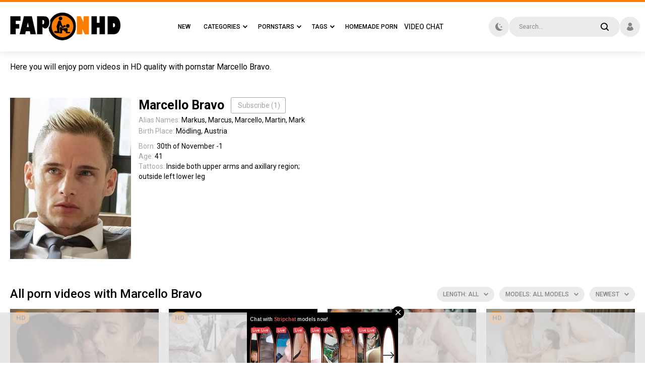

--- FILE ---
content_type: text/html; charset=utf-8
request_url: https://www.faponhd.com/models/marcello-bravo/
body_size: 7725
content:
<!DOCTYPE html>
<html lang="en">
<head>
<meta charset="utf-8">
<meta name="viewport" content="width=device-width, initial-scale=1, user-scalable=no">
<title>Marcello Bravo: download best porn videos with this girl</title>
<meta name="description" content="&#10084; Watch HD Porn Videos with Marcello Bravo. Full biography, filmography and photos of Marcello Bravo on faponhd.com.">
<meta name="RATING" content="RTA-5042-1996-1400-1577-RTA" />
<link rel="icon" type="image/x-icon" href="/favicon.ico">
<link rel="apple-touch-icon" sizes="32x32" href="/images/touch-icon-iphone.png">
<link rel="apple-touch-icon" sizes="76x76" href="/images/touch-icon-ipad.png">
<link rel="apple-touch-icon" sizes="120x120" href="/images/touch-icon-iphone-retina.png">
<link rel="apple-touch-icon" sizes="152x152" href="/images/touch-icon-ipad-retina.png">
<link rel="stylesheet" type="text/css" href="/css/jquery.fancybox-white.css" media="all">
<link rel="stylesheet" type="text/css" href="/css/all.css" media="all">
<link href="https://www.faponhd.com/rss/models/marcello-bravo/" rel="alternate" type="application/rss+xml"/>
<link href="https://www.faponhd.com/models/marcello-bravo/" rel="canonical"/>
<html prefix="og: http://ogp.me/ns# 
              video: http://ogp.me/ns/video#">
<script>
var pageContext = {
loginUrl: 'https://www.faponhd.com/login-required/'
};
</script>
</head>
<body>
<script type="application/javascript">
    if (document.cookie.match(/^(.*;)?\s*switch\s*=\s*[^;]+(.*)?$/)) {
        document.body.classList.add("switch")
    }
</script>
<!-- ASpGL -->
<script type="text/javascript" src="//cdn.o333o.com/asg_embed.js" data-spots="274015" data-tag="asg" data-subid1="%subid1%"></script>
<div class="wrapper">
<div class="header">
<div class="container">
<div class="holder">
<div class="hamburger_wrapper">
<button type="button" class="hamburger">
<span></span>
</button>
</div>
<div class="logo">
<a href="https://www.faponhd.com/">
<img class="logo_img" src="//faponhd.com/images/logo.png" alt="faponhd.com - Free HD porn videos">
</a>
</div>
<div class="navigation" role="navigation" aria-label="Main navigation">
<ul class="hold_nav">
<li class="item mobile">
<a data-href="https://www.faponhd.com/login/" data-fancybox="ajax">
<span>Sign In</span>
</a>
</li>
<li class="item mobile">
<a data-href="https://www.faponhd.com/signup/" data-fancybox="ajax">
<span>Sign Up</span>
</a>
</li>
<li class="item">
<a href="https://www.faponhd.com/">
<span>New</span>
</a>
</li>
<!-- <li class="item">
<a href="https://www.faponhd.com/best-porno/">
<span>Top</span>
</a>
</li> -->
<li class="item">
<a href="https://www.faponhd.com/categories/">
<span>Categories</span>
<i class="icon-arrow-down"></i>
</a>
<div class="dropdown">
<div class="hold_wrapped">
<div class="container">
<div id="list_categories_top_categories_list" class="hold">
<div class="aside_bar">
<div class="title">Sort Categories:</div>
<div id="list_categories_top_categories_list_sort_list">
<div class="item_choice active">
<a data-action="ajax" data-container-id="list_categories_top_categories_list_sort_list" data-block-id="list_categories_top_categories_list" data-parameters="top_sort_by:avg_videos_rating;global:true">By Popularity</a>
</div>
<div class="item_choice">
<a data-action="ajax" data-container-id="list_categories_top_categories_list_sort_list" data-block-id="list_categories_top_categories_list" data-parameters="top_sort_by:title;global:true">Alphabetically</a>
</div>
</div>
</div>
<div class="content_bar">
<div id="list_categories_top_categories_list_items" class="thumbs">
<div class="thumb">
<div class="wrap">
<a href="https://www.faponhd.com/categories/solo/" class="th">
<div class="wrap_image">
<img src="https://www.faponhd.com/contents/categories/34/s2_00171.jpg" alt="Solo">
<div class="title">Solo</div>
</div>
</a>
</div>
</div>
<div class="thumb">
<div class="wrap">
<a href="https://www.faponhd.com/categories/mature/" class="th">
<div class="wrap_image">
<img src="https://www.faponhd.com/contents/categories/51/s2_3.jpg" alt="Mature">
<div class="title">Mature</div>
</div>
</a>
</div>
</div>
<div class="thumb">
<div class="wrap">
<a href="https://www.faponhd.com/categories/masturbation/" class="th">
<div class="wrap_image">
<img src="https://www.faponhd.com/contents/categories/31/s2_31.jpg" alt="Masturbation">
<div class="title">Masturbation</div>
</div>
</a>
</div>
</div>
<div class="thumb">
<div class="wrap">
<a href="https://www.faponhd.com/categories/striptease/" class="th">
<div class="wrap_image">
<img src="https://www.faponhd.com/contents/categories/49/s2_49.jpg" alt="Striptease">
<div class="title">Striptease</div>
</div>
</a>
</div>
</div>
<div class="thumb">
<div class="wrap">
<a href="https://www.faponhd.com/categories/webcam/" class="th">
<div class="wrap_image">
<img src="https://www.faponhd.com/contents/categories/54/s2_54.jpg" alt="Webcam">
<div class="title">Webcam</div>
</div>
</a>
</div>
</div>
<div class="thumb">
<div class="wrap">
<a href="https://www.faponhd.com/categories/european/" class="th">
<div class="wrap_image">
<img src="https://www.faponhd.com/contents/categories/24/s2_24.jpg" alt="European">
<div class="title">European</div>
</div>
</a>
</div>
</div>
<div class="thumb">
<div class="wrap">
<a href="https://www.faponhd.com/categories/hairy/" class="th">
<div class="wrap_image">
<img src="https://www.faponhd.com/contents/categories/67/s2_67.jpg" alt="Hairy">
<div class="title">Hairy</div>
</div>
</a>
</div>
</div>
<div class="thumb">
<div class="wrap">
<a href="https://www.faponhd.com/categories/lesbian/" class="th">
<div class="wrap_image">
<img src="https://www.faponhd.com/contents/categories/38/s2_radical-lesbians-pounce-on-vietnamese-girl-and-fuck-her-rough.jpg" alt="Lesbian">
<div class="title">Lesbian</div>
</div>
</a>
</div>
</div>
<div class="thumb">
<div class="wrap">
<a href="https://www.faponhd.com/categories/bbw/" class="th">
<div class="wrap_image">
<img src="https://www.faponhd.com/contents/categories/40/s2_preview.jpg" alt="BBW">
<div class="title">BBW</div>
</div>
</a>
</div>
</div>
<div class="thumb">
<div class="wrap">
<a href="https://www.faponhd.com/categories/asian/" class="th">
<div class="wrap_image">
<img src="https://www.faponhd.com/contents/categories/37/s2_37.jpg" alt="Asian">
<div class="title">Asian</div>
</div>
</a>
</div>
</div>
<div class="thumb">
<div class="wrap">
<a href="https://www.faponhd.com/categories/french/" class="th">
<div class="wrap_image">
<img src="https://www.faponhd.com/contents/categories/60/s2_60.jpg" alt="French">
<div class="title">French</div>
</div>
</a>
</div>
</div>
<div class="thumb">
<div class="wrap">
<a href="https://www.faponhd.com/categories/old-young/" class="th">
<div class="wrap_image">
<img src="https://www.faponhd.com/contents/categories/39/s2_1.jpg" alt="Old and Young">
<div class="title">Old and Young</div>
</div>
</a>
</div>
</div>
<div class="thumb">
<div class="wrap">
<a href="https://www.faponhd.com/categories/fisting/" class="th">
<div class="wrap_image">
<img src="https://www.faponhd.com/contents/categories/62/s2_1.jpg" alt="Fisting">
<div class="title">Fisting</div>
</div>
</a>
</div>
</div>
<div class="thumb">
<div class="wrap">
<a href="https://www.faponhd.com/categories/redhead/" class="th">
<div class="wrap_image">
<img src="https://www.faponhd.com/contents/categories/28/s2_(m=eGNdHgaaaa)(mh=6FeRDeSC02ppceEb)4.jpg" alt="Redhead">
<div class="title">Redhead</div>
</div>
</a>
</div>
</div>
<div class="thumb">
<div class="wrap">
<a href="https://www.faponhd.com/categories/grannies/" class="th">
<div class="wrap_image">
<img src="https://www.faponhd.com/contents/categories/84/s2_(m=qSTVOOYbeGNdHgaaaa)(mh=cfhpf0Yq82RH3c1g)0.jpg" alt="Grannies">
<div class="title">Grannies</div>
</div>
</a>
</div>
</div>
</div>
<div class="more">
<a href="https://www.faponhd.com/categories/" class="btn_more">All Categories</a>
</div>
</div>
</div>
</div>
</div>
</div>
</li>
<li class="item">
<a href="https://www.faponhd.com/models/">
<span>Pornstars</span>
<i class="icon-arrow-down"></i>
</a>
<div class="dropdown">
<div class="hold_wrapped">
<div class="container">
<div id="list_models_top_models_list" class="hold">
<div class="aside_bar">
<div class="title">Sort Pornstars:</div>
 <!-- <div class="item_choice">
<a data-action="ajax" data-container-id="list_models_top_models_list_sort_list" data-block-id="list_models_top_models_list" data-parameters="sort_by:;global:true;country_id:1790">Russians</a>
</div>-->
<div id="list_models_top_models_list_sort_list">
<div class="item_choice active">
<a data-action="ajax" data-container-id="list_models_top_models_list_sort_list" data-block-id="list_models_top_models_list" data-parameters="top_sort_by:model_viewed;global:true">Most Popular</a>
</div>
<div class="item_choice">
<a data-action="ajax" data-container-id="list_models_top_models_list_sort_list" data-block-id="list_models_top_models_list" data-parameters="top_sort_by:title;global:true">Alphabetically</a>
</div>
<div class="item_choice">
<a data-action="ajax" data-container-id="list_models_top_models_list_sort_list" data-block-id="list_models_top_models_list" data-parameters="top_sort_by:total_videos;global:true">Most Videos</a>
</div>
</div>
</div>
<div class="content_bar">
<div id="list_models_top_models_list_items" class="thumbs portrait">
<div class="thumb">
<div class="wrap">
<a href="https://www.faponhd.com/models/dani-daniels/" class="th">
<div class="wrap_image">
<img src="https://www.faponhd.com/contents/models/392/s2_392.jpg" alt="Dani Daniels">
<div class="title">Dani Daniels</div>
</div>
</a>
</div>
</div>
   
<div class="thumb">
<div class="wrap">
<a href="https://www.faponhd.com/models/leah-gotti/" class="th">
<div class="wrap_image">
<img src="https://www.faponhd.com/contents/models/953/s2_953.jpg" alt="Leah Gotti">
<div class="title">Leah Gotti</div>
</div>
</a>
</div>
</div>
   
<div class="thumb">
<div class="wrap">
<a href="https://www.faponhd.com/models/angela-white/" class="th">
<div class="wrap_image">
<img src="https://www.faponhd.com/contents/models/369/s2_369.jpg" alt="Angela White">
<div class="title">Angela White</div>
</div>
</a>
</div>
</div>
   
<div class="thumb">
<div class="wrap">
<a href="https://www.faponhd.com/models/sunny-leone/" class="th">
<div class="wrap_image">
<img src="https://www.faponhd.com/contents/models/667/s2_667.jpg" alt="Sunny Leone">
<div class="title">Sunny Leone</div>
</div>
</a>
</div>
</div>
   
<div class="thumb">
<div class="wrap">
<a href="https://www.faponhd.com/models/riley-reid/" class="th">
<div class="wrap_image">
<img src="https://www.faponhd.com/contents/models/21/s2_21.jpg" alt="Riley Reid">
<div class="title">Riley Reid</div>
</div>
</a>
</div>
</div>
   
<div class="thumb">
<div class="wrap">
<a href="https://www.faponhd.com/models/melody-marks/" class="th">
<div class="wrap_image">
<img src="https://www.faponhd.com/contents/models/119/s2_119.jpg" alt="Melody Marks">
<div class="title">Melody Marks</div>
</div>
</a>
</div>
</div>
   
<div class="thumb">
<div class="wrap">
<a href="https://www.faponhd.com/models/jason-luv/" class="th">
<div class="wrap_image">
<img src="https://www.faponhd.com/contents/models/145/s2_145.jpg" alt="Jason Luv">
<div class="title">Jason Luv</div>
</div>
</a>
</div>
</div>
   
<div class="thumb">
<div class="wrap">
<a href="https://www.faponhd.com/models/emily-willis/" class="th">
<div class="wrap_image">
<img src="https://www.faponhd.com/contents/models/276/s2_276.jpg" alt="Emily Willis">
<div class="title">Emily Willis</div>
</div>
</a>
</div>
</div>
   
<div class="thumb">
<div class="wrap">
<a href="https://www.faponhd.com/models/manuel-ferrara/" class="th">
<div class="wrap_image">
<img src="https://www.faponhd.com/contents/models/116/s2_116.jpg" alt="Manuel Ferrara">
<div class="title">Manuel Ferrara</div>
</div>
</a>
</div>
</div>
   
<div class="thumb">
<div class="wrap">
<a href="https://www.faponhd.com/models/eva-elfie/" class="th">
<div class="wrap_image">
<img src="https://www.faponhd.com/contents/models/1500/s2_1500.jpg" alt="Eva Elfie">
<div class="title">Eva Elfie</div>
</div>
</a>
</div>
</div>
   
<div class="thumb">
<div class="wrap">
<a href="https://www.faponhd.com/models/mia-khalifa/" class="th">
<div class="wrap_image">
<img src="https://www.faponhd.com/contents/models/23/s2_23.jpg" alt="Mia Khalifa">
<div class="title">Mia Khalifa</div>
</div>
</a>
</div>
</div>
   
<div class="thumb">
<div class="wrap">
<a href="https://www.faponhd.com/models/lana-rhoades/" class="th">
<div class="wrap_image">
<img src="https://www.faponhd.com/contents/models/446/s2_446.jpg" alt="Lana Rhoades">
<div class="title">Lana Rhoades</div>
</div>
</a>
</div>
</div>
   
<div class="thumb">
<div class="wrap">
<a href="https://www.faponhd.com/models/abella-danger/" class="th">
<div class="wrap_image">
<img src="https://www.faponhd.com/contents/models/325/s2_325.jpg" alt="Abella Danger">
<div class="title">Abella Danger</div>
</div>
</a>
</div>
</div>
   
<div class="thumb">
<div class="wrap">
<a href="https://www.faponhd.com/models/lexi-lore/" class="th">
<div class="wrap_image">
<img src="https://www.faponhd.com/contents/models/120/s2_120.jpg" alt="Lexi Lore">
<div class="title">Lexi Lore</div>
</div>
</a>
</div>
</div>
   
<div class="thumb">
<div class="wrap">
<a href="https://www.faponhd.com/models/alex-adams/" class="th">
<div class="wrap_image">
<img src="https://www.faponhd.com/contents/models/149/s2_149.jpg" alt="Alex Adams">
<div class="title">Alex Adams</div>
</div>
</a>
</div>
</div>
   
<div class="thumb">
<div class="wrap">
<a href="https://www.faponhd.com/models/danny-d/" class="th">
<div class="wrap_image">
<img src="https://www.faponhd.com/contents/models/105/s2_Matthughesdannydong15.jpg" alt="Danny D">
<div class="title">Danny D</div>
</div>
</a>
</div>
</div>
   
</div>
<div class="more">
<a href="https://www.faponhd.com/models/" class="btn_more">List of All Pornstars</a>
</div>
</div>
</div>
</div>
</div>
</div>
</li>
<li class="item">
<a href="/tags/">
<span>Tags</span>
<i class="icon-arrow-down"></i>
</a>
<div class="dropdown">
<div class="hold_wrapped">
<div id="list_tags_top_tags_list" class="container">
<div class="wrap_content">
<ul class="tags_wrapped">
<li class="item_tag">
<a href="https://www.faponhd.com/tags/blonde-milf/"> <strong>Blonde Milf</strong> <span>31</span></a>
</li>
<li class="item_tag">
<a href="https://www.faponhd.com/tags/deep-anal/"> <strong>Deep Anal</strong> <span>30</span></a>
</li>
<li class="item_tag">
<a href="https://www.faponhd.com/tags/deep-creampie/"> <strong>Deep Creampie</strong> <span>35</span></a>
</li>
<li class="item_tag">
<a href="https://www.faponhd.com/tags/ugly/"> <strong>Ugly</strong> <span>119</span></a>
</li>
<li class="item_tag">
<a href="https://www.faponhd.com/tags/married/"> <strong>Married</strong> <span>52</span></a>
</li>
<li class="item_tag">
<a href="https://www.faponhd.com/tags/gaping-pussy/"> <strong>Gaping Pussy</strong> <span>96</span></a>
</li>
<li class="item_tag">
<a href="https://www.faponhd.com/tags/milf-pov/"> <strong>Milf Pov</strong> <span>33</span></a>
</li>
<li class="item_tag">
<a href="https://www.faponhd.com/tags/boss/"> <strong>Boss</strong> <span>61</span></a>
</li>
<li class="item_tag">
<a href="https://www.faponhd.com/tags/cum-in-ass/"> <strong>Cum In Ass</strong> <span>106</span></a>
</li>
<li class="item_tag">
<a href="https://www.faponhd.com/tags/milf-anal/"> <strong>Milf Anal</strong> <span>39</span></a>
</li>
<li class="item_tag">
<a href="https://www.faponhd.com/tags/massive-boobs/"> <strong>Massive Boobs</strong> <span>169</span></a>
</li>
<li class="item_tag">
<a href="https://www.faponhd.com/tags/teen-solo/"> <strong>Teen Solo</strong> <span>180</span></a>
</li>
<li class="item_tag">
<a href="https://www.faponhd.com/tags/meaty-pussy-lips/"> <strong>Meaty Pussy Lips</strong> <span>123</span></a>
</li>
<li class="item_tag">
<a href="https://www.faponhd.com/tags/granny/"> <strong>Granny</strong> <span>278</span></a>
</li>
<li class="item_tag">
<a href="https://www.faponhd.com/tags/female-ejaculation/"> <strong>Female Ejaculation</strong> <span>70</span></a>
</li>
<li class="item_tag">
<a href="https://www.faponhd.com/tags/nerdy-girl/"> <strong>Nerdy Girl</strong> <span>36</span></a>
</li>
<li class="item_tag">
<a href="https://www.faponhd.com/tags/lost-phone/"> <strong>Lost Phone</strong> <span>32</span></a>
</li>
<li class="item_tag">
<a href="https://www.faponhd.com/tags/old/"> <strong>Old</strong> <span>105</span></a>
</li>
<li class="item_tag">
<a href="https://www.faponhd.com/tags/camwhore/"> <strong>Camwhore</strong> <span>166</span></a>
</li>
<li class="item_tag">
<a href="https://www.faponhd.com/tags/mom/"> <strong>Mom</strong> <span>785</span></a>
</li>
<li class="item_tag">
<a href="https://www.faponhd.com/tags/blindfolded/"> <strong>Blindfolded</strong> <span>45</span></a>
</li>
<li class="item_tag">
<a href="https://www.faponhd.com/tags/big-tit-milf/"> <strong>Big Tit Milf</strong> <span>30</span></a>
</li>
<li class="item_tag">
<a href="https://www.faponhd.com/tags/anal-masturbation/"> <strong>Anal Masturbation</strong> <span>185</span></a>
</li>
<li class="item_tag">
<a href="https://www.faponhd.com/tags/facial-compilation/"> <strong>Facial Compilation</strong> <span>45</span></a>
</li>
<li class="item_tag">
<a href="https://www.faponhd.com/tags/german/"> <strong>German</strong> <span>249</span></a>
</li>
<li class="item_tag">
<a href="https://www.faponhd.com/tags/secretary/"> <strong>Secretary</strong> <span>56</span></a>
</li>
<li class="item_tag">
<a href="https://www.faponhd.com/tags/creampie-gangbang/"> <strong>Creampie Gangbang</strong> <span>45</span></a>
</li>
<li class="item_tag">
<a href="https://www.faponhd.com/tags/edging/"> <strong>Edging</strong> <span>137</span></a>
</li>
<li class="item_tag">
<a href="https://www.faponhd.com/tags/gilf/"> <strong>Gilf</strong> <span>77</span></a>
</li>
<li class="item_tag">
<a href="https://www.faponhd.com/tags/humiliation/"> <strong>Humiliation</strong> <span>97</span></a>
</li>
<li class="item_tag">
<a href="https://www.faponhd.com/tags/halloween/"> <strong>Halloween</strong> <span>33</span></a>
</li>
<li class="item_tag">
<a href="https://www.faponhd.com/tags/cum-on-belly/"> <strong>Cum On Belly</strong> <span>110</span></a>
</li>
<li class="item_tag">
<a href="https://www.faponhd.com/tags/close-up-creampie/"> <strong>Close Up Creampie</strong> <span>120</span></a>
</li>
<li class="item_tag">
<a href="https://www.faponhd.com/tags/girls-teasing/"> <strong>Girls Teasing</strong> <span>118</span></a>
</li>
<li class="item_tag">
<a href="https://www.faponhd.com/tags/rough-blowjob/"> <strong>Rough Blowjob</strong> <span>80</span></a>
</li>
<li class="item_tag">
<a href="https://www.faponhd.com/tags/pov-teen/"> <strong>Pov Teen</strong> <span>30</span></a>
</li>
<li class="item_tag">
<a href="https://www.faponhd.com/tags/mom-and-daughter/"> <strong>Mom And Daughter</strong> <span>95</span></a>
</li>
<li class="item_tag">
<a href="https://www.faponhd.com/tags/slut-wife/"> <strong>Slut Wife</strong> <span>194</span></a>
</li>
<li class="item_tag">
<a href="https://www.faponhd.com/tags/czech/"> <strong>Czech</strong> <span>306</span></a>
</li>
<li class="item_tag">
<a href="https://www.faponhd.com/tags/hairy-pussy/"> <strong>Hairy Pussy</strong> <span>367</span></a>
</li>
<li class="item_tag">
<a href="https://www.faponhd.com/tags/scissoring/"> <strong>Scissoring</strong> <span>62</span></a>
</li>
<li class="item_tag">
<a href="https://www.faponhd.com/tags/puffy-nipples/"> <strong>Puffy Nipples</strong> <span>32</span></a>
</li>
</ul>
<div class="more">
<a href="/tags/" class="btn_more">Browse All Tags</a>
</div>
</div>
</div>
</div>
</div>
</li>
</li>
<li class="item">

<a href="https://homepornfun.com/" class="chatl" target="_blank"><span>Homemade Porn</span></a>

</li>
<li>
<a href="https://www.faponhd.com/chat/" class="chatl" target="_blank" rel="nofollow">
<span>VIDEO CHAT</span>
</a>
</li>



 <!--<li class="item">
<a href="https://www.faponhd.com/sites/">
<span>Channels</span>
<i class="icon-arrow-down"></i>
</a>
<div class="dropdown">
<div class="hold_wrapped">
<div class="container">
<div id="list_content_sources_top_content_sources_list" class="hold">
<div class="aside_bar">
<div class="title">Sort Channels</div>
<div id="list_content_sources_top_content_sources_list_sort_list">
<div class="item_choice active">
<a data-action="ajax" data-container-id="list_content_sources_top_content_sources_list_sort_list" data-block-id="list_content_sources_top_content_sources_list" data-parameters="top_sort_by:title;global:true">Alphabetically</a>
</div>
<div class="item_choice">
<a data-action="ajax" data-container-id="list_content_sources_top_content_sources_list_sort_list" data-block-id="list_content_sources_top_content_sources_list" data-parameters="top_sort_by:avg_videos_popularity;global:true">Most Viewed</a>
</div>
<div class="item_choice">
<a data-action="ajax" data-container-id="list_content_sources_top_content_sources_list_sort_list" data-block-id="list_content_sources_top_content_sources_list" data-parameters="top_sort_by:avg_videos_rating;global:true">By Popularity</a>
</div>
<div class="item_choice">
<a data-action="ajax" data-container-id="list_content_sources_top_content_sources_list_sort_list" data-block-id="list_content_sources_top_content_sources_list" data-parameters="top_sort_by:total_videos;global:true">Most Videos</a>
</div>
</div>
</div>
<div class="content_bar">
<div id="list_content_sources_top_content_sources_list_items" class="thumbs">
<div class="thumb">
<div class="wrap">
<a href="https://www.faponhd.com/sites/1111-customs/" class="th">
<div class="wrap_image">
<img src="https://www.faponhd.com/contents/content_sources/946/" alt="1111 Customs">
<div class="title">1111 Customs</div>
</div>
</a>
</div>
</div>
<div class="thumb">
<div class="wrap">
<a href="https://www.faponhd.com/sites/18-videoz/" class="th">
<div class="wrap_image">
<img src="https://www.faponhd.com/contents/content_sources/263/" alt="18 Videoz">
<div class="title">18 Videoz</div>
</div>
</a>
</div>
</div>
<div class="thumb">
<div class="wrap">
<a href="https://www.faponhd.com/sites/18-virgin-sex/" class="th">
<div class="wrap_image">
<img src="https://www.faponhd.com/contents/content_sources/265/" alt="18 Virgin Sex">
<div class="title">18 Virgin Sex</div>
</div>
</a>
</div>
</div>
<div class="thumb">
<div class="wrap">
<a href="https://www.faponhd.com/sites/18-years-old/" class="th">
<div class="wrap_image">
<img src="https://www.faponhd.com/contents/content_sources/1031/" alt="18 Years Old">
<div class="title">18 Years Old</div>
</div>
</a>
</div>
</div>
<div class="thumb">
<div class="wrap">
<a href="https://www.faponhd.com/sites/2-chicks-same-time/" class="th">
<div class="wrap_image">
<img src="https://www.faponhd.com/contents/content_sources/879/" alt="2 Chicks Same Time">
<div class="title">2 Chicks Same Time</div>
</div>
</a>
</div>
</div>
<div class="thumb">
<div class="wrap">
<a href="https://www.faponhd.com/sites/2-much-love/" class="th">
<div class="wrap_image">
<img src="https://www.faponhd.com/contents/content_sources/1280/" alt="2 Much Love">
<div class="title">2 Much Love</div>
</div>
</a>
</div>
</div>
<div class="thumb">
<div class="wrap">
<a href="https://www.faponhd.com/sites/21-naturals/" class="th">
<div class="wrap_image">
<img src="https://www.faponhd.com/contents/content_sources/169/" alt="21 Naturals">
<div class="title">21 Naturals</div>
</div>
</a>
</div>
</div>
<div class="thumb">
<div class="wrap">
<a href="https://www.faponhd.com/sites/21-sextreme/" class="th">
<div class="wrap_image">
<img src="https://www.faponhd.com/contents/content_sources/304/" alt="21 Sextreme">
<div class="title">21 Sextreme</div>
</div>
</a>
</div>
</div>
<div class="thumb">
<div class="wrap">
<a href="https://www.faponhd.com/sites/21-sextury/" class="th">
<div class="wrap_image">
<img src="https://www.faponhd.com/contents/content_sources/113/" alt="21 Sextury">
<div class="title">21 Sextury</div>
</div>
</a>
</div>
</div>
<div class="thumb">
<div class="wrap">
<a href="https://www.faponhd.com/sites/21naturals/" class="th">
<div class="wrap_image">
<img src="https://www.faponhd.com/contents/content_sources/833/" alt="21naturals">
<div class="title">21naturals</div>
</div>
</a>
</div>
</div>
<div class="thumb">
<div class="wrap">
<a href="https://www.faponhd.com/sites/21sextreme/" class="th">
<div class="wrap_image">
<img src="https://www.faponhd.com/contents/content_sources/925/" alt="21sextreme">
<div class="title">21sextreme</div>
</div>
</a>
</div>
</div>
<div class="thumb">
<div class="wrap">
<a href="https://www.faponhd.com/sites/21sextury/" class="th">
<div class="wrap_image">
<img src="https://www.faponhd.com/contents/content_sources/811/" alt="21sextury">
<div class="title">21sextury</div>
</div>
</a>
</div>
</div>
<div class="thumb">
<div class="wrap">
<a href="https://www.faponhd.com/sites/24mcnuggets/" class="th">
<div class="wrap_image">
<img src="https://www.faponhd.com/contents/content_sources/178/" alt="24mcnuggets">
<div class="title">24mcnuggets</div>
</div>
</a>
</div>
</div>
<div class="thumb">
<div class="wrap">
<a href="https://www.faponhd.com/sites/25yourdaddymaster/" class="th">
<div class="wrap_image">
<img src="https://www.faponhd.com/contents/content_sources/558/" alt="25yourdaddymaster">
<div class="title">25yourdaddymaster</div>
</div>
</a>
</div>
</div>
<div class="thumb">
<div class="wrap">
<a href="https://www.faponhd.com/sites/29/" class="th">
<div class="wrap_image">
<img src="https://www.faponhd.com/contents/content_sources/913/" alt="29">
<div class="title">29</div>
</div>
</a>
</div>
</div>
</div>
<div class="more">
<a href="https://www.faponhd.com/sites/" class="btn_more">Watch all</a>
</div>
</div>
</div>
</div>
</div>
</div>
</li> -->
<!-- <li class="item mobile">
<button type="button" class="btn onSwitch">
<i class="icon-moon"></i>
</button>
</li> -->
</ul>
</div>
<div class="switch_theme">
<button type="button" class="btn onSwitch">
<i class="icon-moon"></i>
</button>
</div>
<div class="search">
<form id="search_form" action="https://www.faponhd.com/search/" method="get" data-url="https://www.faponhd.com/search/%QUERY%/">
<div class="wrap_colum">
<div class="wrap_field">
<input type="text" class="input" name="q" placeholder="Search...">
<button type="button" class="button_search">
<i class="icon-search"></i>
</button>
</div>
</div>
</form>
</div>
<div class="login_panel">
<button type="button" class="user_panel onDrop">
<i class="icon-user"></i>
</button>
<div class="drop">
<div class="hold">
<a data-href="https://www.faponhd.com/login/" data-fancybox="ajax" class="item">Login</a>
<a data-href="https://www.faponhd.com/signup/" data-fancybox="ajax" class="item">Sign Up</a>
</div>
</div>
</div>
<div class="btn_field">
<button type="button" class="search_button">
<i class="icon-search"></i>
</button>
</div>
</div><div class="porn-chat"><a href="https://www.faponhd.com/chat/" class="chatl" target="_blank" rel="nofollow">Video Chat</a></div>
</div>
</div>
<div class="main">
<div class="row_container last_order">
<div class="container">
<div class="intro">
<p>Here you will enjoy porn videos in HD quality with pornstar Marcello Bravo.</p>
</div>
</div>
</div>
<div class="container model-info-section">
<div class="model-avatar">
<img src="https://www.faponhd.com/contents/models/231/s1_231.jpg" alt="Marcello Bravo">
</div>
<div class="model-info">
<div class="info-name">
<div class="model-title">
<h1>Marcello Bravo</h1>
<a href="https://www.faponhd.com/login-required/" data-fancybox="ajax" class="subscribe"><i class="fa fa-user-plus" aria-hidden="true"></i> Subscribe (<span class="subscribe-value">1</span>)</a>



</div>
<div class="info-row">
<div class="label">Alias Names:</div>
<div class="value">Markus, Marcus, Marcello, Martin, Mark</div>
</div>
</div>
<div class="info-place">
<div class="info-row">
<div class="label">Birth Place:</div>
<div class="value">Mödling,
Austria
</div>
</div>
</div>






<div class="info-row">
  <div class="label">Born:</div>
  <div class="value">30th of November -1</div>
</div>





<div class="info-row">
<div class="label">Age:</div>
<div class="value">41</div>
</div>




<div class="info-row">
<div class="label">Tattoos:</div>
<div class="value">
Inside both upper arms and axillary region; outside left lower leg
</div>
</div>








<!-- <div id="official">
</div> -->



</div>
</div>
<div id="list_videos_common_videos_list" class="row_container">
<div class="container">
		<div class="headline">
<h2 class="title">All porn videos with Marcello Bravo</h2>
<div class="sorting">
    <button type="button" class="button_sort onDrop">
        <b>
            <span>Length: All</span>
            <i class="icon-arrow-down"></i>
        </b>
    </button>
    <div class="drop">
        <div id="list_videos_common_videos_list_sort_list1" class="hold">
            <a class="item active" data-action="ajax" data-container-id="list_videos_common_videos_list_sort_list1" data-block-id="list_videos_common_videos_list" data-parameters="sort_by:post_date;category_group_id:;">All</a>
            <a class="item" data-action="ajax" data-container-id="list_videos_common_videos_list_sort_list1" data-block-id="list_videos_common_videos_list" data-parameters="sort_by:post_date;category_group_id:;duration_from:60;duration_to:600;">1-10 min.</a>
            <a class="item" data-action="ajax" data-container-id="list_videos_common_videos_list_sort_list1" data-block-id="list_videos_common_videos_list" data-parameters="sort_by:post_date;category_group_id:;duration_from:600;duration_to:1200;">10-20 min.</a>
            <a class="item" data-action="ajax" data-container-id="list_videos_common_videos_list_sort_list1" data-block-id="list_videos_common_videos_list" data-parameters="sort_by:post_date;category_group_id:;duration_from:1200;duration_to:2400;">20-40 min.</a>
            <a class="item" data-action="ajax" data-container-id="list_videos_common_videos_list_sort_list1" data-block-id="list_videos_common_videos_list" data-parameters="sort_by:post_date;category_group_id:;duration_from:2400;">40+ min.</a>
        </div>
    </div>
</div>

<div class="sorting">
    <button type="button" class="button_sort onDrop">
        <b>
            <span>Models: All models</span>
            <i class="icon-arrow-down"></i>
        </b>
    </button>
    <div class="drop">
        <div id="list_videos_common_videos_list_sort_list2" class="hold">
            <a class="item active" data-action="ajax" data-container-id="list_videos_common_videos_list_sort_list2" data-block-id="list_videos_common_videos_list" data-parameters="sort_by:post_date;duration_from:;duration_to:;">All models</a>
            <a class="item" data-action="ajax" data-container-id="list_videos_common_videos_list_sort_list2" data-block-id="list_videos_common_videos_list" data-parameters="sort_by:post_date;category_group_id:1;duration_from:;duration_to:;">Pornstars</a>
            <a class="item" data-action="ajax" data-container-id="list_videos_common_videos_list_sort_list2" data-block-id="list_videos_common_videos_list" data-parameters="sort_by:post_date;category_group_id:2;duration_from:;duration_to:;">Amateurs</a>
        </div>
    </div>
</div>

<div class="sorting">
<button type="button" class="button_sort onDrop">
<b>
<span>Newest</span>
<i class="icon-arrow-down"></i>
</b>
</button>
<div class="drop">
<div id="list_videos_common_videos_list_sort_list" class="hold">
<a class="item active" data-action="ajax" data-container-id="list_videos_common_videos_list_sort_list" data-block-id="list_videos_common_videos_list" data-parameters="sort_by:post_date">Newest</a>
<a class="item" data-action="ajax" data-container-id="list_videos_common_videos_list_sort_list" data-block-id="list_videos_common_videos_list" data-parameters="sort_by:rating">Popular</a>
<a class="item" data-action="ajax" data-container-id="list_videos_common_videos_list_sort_list" data-block-id="list_videos_common_videos_list" data-parameters="sort_by:duration">Duration</a>
</div>
</div>
</div>
</div>
<div id="list_videos_common_videos_list_items" class="thumbs">
<div class="thumb item">
<div class="wrap">
<div class="th">
<div class="wrap_image">
<a href="https://www.faponhd.com/videos/6332/european-teens-give-a-breathtaking-double-blowjob-before-being-rammed-in-a-bathtub/">
<img src="https://www.faponhd.com/contents/videos_screenshots/6000/6332/370x208/6.jpg" alt="European teens give a breathtaking double blowjob before being rammed in a bathtub" data-preview="https://cdn1.faponhd.com/videos/14000/14511/14511_prevbig.mp4">
<div class="quality">HD</div>
<div class="liked">
<i class="icon-hand-up"></i>
<span>100%</span>
</div>
<div class="count">9:57</div>
</a>
<div class="clock ico-fav-1 " data-fav-video-id="6332" data-fav-type="1">
<i class="icon-time" title="Watch Later"></i>
</div>
</div>
<a href="https://www.faponhd.com/videos/6332/european-teens-give-a-breathtaking-double-blowjob-before-being-rammed-in-a-bathtub/" class="desc">European teens give a breathtaking double blowjob before being rammed in a bathtub</a>
</div>
</div>
</div>
<div class="thumb item">
<div class="wrap">
<div class="th">
<div class="wrap_image">
<a href="https://www.faponhd.com/videos/5067/skinny-european-babes-with-tiny-tits-love-riding-and-doggy-style-hammering/">
<img src="https://www.faponhd.com/contents/videos_screenshots/5000/5067/370x208/24.jpg" alt="Skinny European babes with tiny tits love riding and doggy style hammering" data-preview="https://cdn1.faponhd.com/videos/7000/7748/7748_prevbig.mp4">
<div class="quality">HD</div>
<div class="liked">
<i class="icon-hand-up"></i>
<span>50%</span>
</div>
<div class="count">13:32</div>
</a>
<div class="clock ico-fav-1 " data-fav-video-id="5067" data-fav-type="1">
<i class="icon-time" title="Watch Later"></i>
</div>
</div>
<a href="https://www.faponhd.com/videos/5067/skinny-european-babes-with-tiny-tits-love-riding-and-doggy-style-hammering/" class="desc">Skinny European babes with tiny tits love riding and doggy style hammering</a>
</div>
</div>
</div>
<div class="thumb item">
<div class="wrap">
<div class="th">
<div class="wrap_image">
<a href="https://www.faponhd.com/videos/4346/small-tits-brunettes-with-natural-tits-have-a-dick-riding-foursome-orgy/">
<img src="https://www.faponhd.com/contents/videos_screenshots/4000/4346/370x208/18.jpg" alt="Small tits brunettes with natural tits have a dick riding foursome orgy" data-preview="https://cdn1.faponhd.com/videos/9000/9672/9672_prevbig.mp4">
<div class="quality">HD</div>
<div class="liked">
<i class="icon-hand-up"></i>
<span>100%</span>
</div>
<div class="count">18:33</div>
</a>
<div class="clock ico-fav-1 " data-fav-video-id="4346" data-fav-type="1">
<i class="icon-time" title="Watch Later"></i>
</div>
</div>
<a href="https://www.faponhd.com/videos/4346/small-tits-brunettes-with-natural-tits-have-a-dick-riding-foursome-orgy/" class="desc">Small tits brunettes with natural tits have a dick riding foursome orgy</a>
</div>
</div>
</div>
<div class="thumb item">
<div class="wrap">
<div class="th">
<div class="wrap_image">
<a href="https://www.faponhd.com/videos/232/two-czech-chicks-have-some-anal-sex-in-a-seriously-wild-threesome/">
<img src="https://www.faponhd.com/contents/videos_screenshots/0/232/370x208/1.jpg" alt="Two Czech chicks have some anal sex in a seriously wild threesome" data-preview="https://cdn1.faponhd.com/videos/6000/6539/6539_prevbig.mp4">
<div class="quality">HD</div>
<div class="liked">
<i class="icon-hand-up"></i>
<span>84%</span>
</div>
<div class="count">12:40</div>
</a>
<div class="clock ico-fav-1 " data-fav-video-id="232" data-fav-type="1">
<i class="icon-time" title="Watch Later"></i>
</div>
</div>
<a href="https://www.faponhd.com/videos/232/two-czech-chicks-have-some-anal-sex-in-a-seriously-wild-threesome/" class="desc">Two Czech chicks have some anal sex in a seriously wild threesome</a>
</div>
</div>
</div>
<div class="thumb item">
<div class="wrap">
<div class="th">
<div class="wrap_image">
<a href="https://www.faponhd.com/videos/892/gorgeous-blonde-and-brunette-play-with-each-other-before-being-rammed-in-a-foursome/">
<img src="https://www.faponhd.com/contents/videos_screenshots/0/892/370x208/1.jpg" alt="Gorgeous blonde and brunette play with each other before being rammed in a foursome" data-preview="https://cdn1.faponhd.com/videos/5000/5037/5037_prevbig.mp4">
<div class="quality">HD</div>
<div class="liked">
<i class="icon-hand-up"></i>
<span>100%</span>
</div>
<div class="count">15:27</div>
</a>
<div class="clock ico-fav-1 " data-fav-video-id="892" data-fav-type="1">
<i class="icon-time" title="Watch Later"></i>
</div>
</div>
<a href="https://www.faponhd.com/videos/892/gorgeous-blonde-and-brunette-play-with-each-other-before-being-rammed-in-a-foursome/" class="desc">Gorgeous blonde and brunette play with each other before being rammed in a foursome</a>
</div>
</div>
</div>
<div class="thumb item">
<div class="wrap">
<div class="th">
<div class="wrap_image">
<a href="https://www.faponhd.com/videos/258/czech-brunette-little-caprice-riding-that-cock-before-getting-cum-in-pussy/">
<img src="https://www.faponhd.com/contents/videos_screenshots/0/258/370x208/1.jpg" alt="Czech brunette Little Caprice riding that cock before getting cum in pussy" data-preview="https://cdn1.faponhd.com/videos/6000/6321/6321_prevbig.mp4">
<div class="quality">HD</div>
<div class="liked">
<i class="icon-hand-up"></i>
<span>80%</span>
</div>
<div class="count">19:45</div>
</a>
<div class="clock ico-fav-1 " data-fav-video-id="258" data-fav-type="1">
<i class="icon-time" title="Watch Later"></i>
</div>
</div>
<a href="https://www.faponhd.com/videos/258/czech-brunette-little-caprice-riding-that-cock-before-getting-cum-in-pussy/" class="desc">Czech brunette Little Caprice riding that cock before getting cum in pussy</a>
</div>
</div>
</div>
<div class="thumb item">
<div class="wrap">
<div class="th">
<div class="wrap_image">
<a href="https://www.faponhd.com/videos/3004/ebony-ana-foxxx-and-brunette-little-caprice-fucked-hardcore-in-a-foursome/">
<img src="https://www.faponhd.com/contents/videos_screenshots/3000/3004/370x208/1.jpg" alt="Ebony Ana Foxxx and brunette Little Caprice fucked hardcore in a foursome" data-preview="https://cdn1.faponhd.com/videos/1000/1158/1158_prevbig.mp4">
<div class="quality">HD</div>
<div class="liked">
<i class="icon-hand-up"></i>
<span>100%</span>
</div>
<div class="count">11:48</div>
</a>
<div class="clock ico-fav-1 " data-fav-video-id="3004" data-fav-type="1">
<i class="icon-time" title="Watch Later"></i>
</div>
</div>
<a href="https://www.faponhd.com/videos/3004/ebony-ana-foxxx-and-brunette-little-caprice-fucked-hardcore-in-a-foursome/" class="desc">Ebony Ana Foxxx and brunette Little Caprice fucked hardcore in a foursome</a>
</div>
</div>
</div>
<div class="thumb item">
<div class="wrap">
<div class="th">
<div class="wrap_image">
<a href="https://www.faponhd.com/videos/1082/brunette-babes-play-with-each-other-before-being-fucked-in-a-steamy-foursome/">
<img src="https://www.faponhd.com/contents/videos_screenshots/1000/1082/370x208/1.jpg" alt="Brunette babes play with each other before being fucked in a steamy foursome" data-preview="https://cdn1.faponhd.com/videos/4000/4661/4661_prevbig.mp4">
<div class="quality">HD</div>
<div class="liked">
<i class="icon-hand-up"></i>
<span>100%</span>
</div>
<div class="count">12:46</div>
</a>
<div class="clock ico-fav-1 " data-fav-video-id="1082" data-fav-type="1">
<i class="icon-time" title="Watch Later"></i>
</div>
</div>
<a href="https://www.faponhd.com/videos/1082/brunette-babes-play-with-each-other-before-being-fucked-in-a-steamy-foursome/" class="desc">Brunette babes play with each other before being fucked in a steamy foursome</a>
</div>
</div>
</div>
<div class="thumb item">
<div class="wrap">
<div class="th">
<div class="wrap_image">
<a href="https://www.faponhd.com/videos/1714/vixen-hd-porn-is-pretty-intense-for-these-skanky-lasses-who-love-taking-big-dicks/">
<img src="https://www.faponhd.com/contents/videos_screenshots/1000/1714/370x208/1.jpg" alt="Vixen HD porn is pretty intense for these skanky lasses who love taking big dicks" data-preview="https://cdn1.faponhd.com/videos/3000/3356/3356_prevbig.mp4">
<div class="quality">HD</div>
<div class="liked">
<i class="icon-hand-up"></i>
<span>69%</span>
</div>
<div class="count">17:54</div>
</a>
<div class="clock ico-fav-1 " data-fav-video-id="1714" data-fav-type="1">
<i class="icon-time" title="Watch Later"></i>
</div>
</div>
<a href="https://www.faponhd.com/videos/1714/vixen-hd-porn-is-pretty-intense-for-these-skanky-lasses-who-love-taking-big-dicks/" class="desc">Vixen HD porn is pretty intense for these skanky lasses who love taking big dicks</a>
</div>
</div>
</div>
</div>
</div>
</div>
</div>

<div class="footer"><br />Russian Amateur Porn Tube: <a href="https://zagruz.tv/">Zagruz.TV</a><br /><br /><!--exo Recommendation Widget --><script type="application/javascript" data-idzone="4473792" src="https://a.magsrv.com/nativeads-v2.js" ></script><!--/exo Recommendation Widget -->
<div class="footer_holder">
<div class="container">
<div class="row">
<div class="col">
<div class="logo_footer">
<a href="https://www.faponhd.com/">
<img class="logo_img" src="//faponhd.com/images/logo.png" alt="faponhd.com - Free HD porn videos">
</a>
</div>
</div>
<div class="col">
<!-- <div class="switch_theme">
<button type="button" class="btn onSwitch">
<i class="icon-moon"></i>
</button>
</div> -->
</div>
</div>
<div class="row">
<ul class="nav_footer">
<li class="item">
<a href="https://www.faponhd.com/feedback.php" rel="nofollow">Feedback</a>
</li>
<li class="item">
<a href="https://www.faponhd.com/dmca.php" rel="nofollow">DMCA/Content remove</a>
</li>
</ul>
</div>

</div>
</div>
</div>
</div>
<script src="/js/main.min.js"></script>
<script src="/js/common.js"></script>
<!-- Global site tag (gtag.js) - Google Analytics -->
<script async src="https://www.googletagmanager.com/gtag/js?id=UA-65957520-2"></script>
<script>
  window.dataLayer = window.dataLayer || [];
  function gtag(){dataLayer.push(arguments);}
  gtag('js', new Date());

  gtag('config', 'UA-65957520-2');
</script>

<!-- Yandex.Metrika counter -->
<script type="text/javascript" >
   (function(m,e,t,r,i,k,a){m[i]=m[i]||function(){(m[i].a=m[i].a||[]).push(arguments)};
   m[i].l=1*new Date();k=e.createElement(t),a=e.getElementsByTagName(t)[0],k.async=1,k.src=r,a.parentNode.insertBefore(k,a)})
   (window, document, "script", "https://mc.yandex.ru/metrika/tag.js", "ym");

   ym(60926029, "init", {
        clickmap:true,
        trackLinks:true,
        accurateTrackBounce:true,
        webvisor:true
   });
</script>
<noscript><div><img src="https://mc.yandex.ru/watch/60926029" style="position:absolute; left:-9999px;" alt="" /></div></noscript>
<!-- /Yandex.Metrika counter -->

<noscript><div><img src="https://mc.yandex.ru/watch/60926029" style="position:absolute; left:-9999px;" alt="" /></div></noscript>
<script type="text/javascript">
document.write(
"<img src='//counter.yadro.ru/hit?t52.6;r"+
escape(document.referrer)+((typeof(screen)=="undefined")?"":
";s"+screen.width+"*"+screen.height+"*"+(screen.colorDepth?
screen.colorDepth:screen.pixelDepth))+";u"+escape(document.URL)+
";"+Math.random()+
"' alt='' title='"+
" ' "+
"border='0' width='1' height='1'>")
</script>

   <script>
       function recaptchaOnLoad() {
           $(document).trigger('recaptchaloaded');
       }
   </script>
   <script src="https://www.google.com/recaptcha/api.js?onload=recaptchaOnLoad&render=explicit"></script>

<!--adsterra
<script type='text/javascript' src='//pl19913354.highrevenuegate.com/e4/3d/27/e43d27ac53e8c65c67186113f3d7050f.js'></script>
<!--adsterra-->

<!--exopush -->  <script async type="application/javascript" src="https://a.magsrv.com/ad-provider.js"></script> 
 <ins class="eas6a97888e" data-zoneid="4605206"></ins> 
 <script>(AdProvider = window.AdProvider || []).push({"serve": {}});</script>
<!--/exopush  -->

<!--exo Mobile Instant Message-->
<script async type="application/javascript" src="https://a.magsrv.com/ad-provider.js"></script> 
 <ins class="eas6a97888e" data-zoneid="4995396"></ins> 
 <script>(AdProvider = window.AdProvider || []).push({"serve": {}});</script>
<!--/exo Mobile Instant Message-->
<!--octoclick  -->

<div id="i7d1e9-14728e-6880" class="i7d1e9-14728e"></div>
<script>
  (function(o, c, t, l, i) {
    for (i = 0; i < o.scripts.length; i++) { if (o.scripts[i].src === c) { return; } }
    l = o.createElement("script");
    l.src = c + "?" + Date.now();
    l.setAttribute("async", "");
    l.setAttribute("data-id", t);
    o.body.appendChild(l);
  })(document, "https://xbigduck.com/lib.js", "i7d1e9-14728e");
</script>

<!--/octoclick  -->

<script defer src="https://static.cloudflareinsights.com/beacon.min.js/vcd15cbe7772f49c399c6a5babf22c1241717689176015" integrity="sha512-ZpsOmlRQV6y907TI0dKBHq9Md29nnaEIPlkf84rnaERnq6zvWvPUqr2ft8M1aS28oN72PdrCzSjY4U6VaAw1EQ==" data-cf-beacon='{"version":"2024.11.0","token":"4c31641f87224e1da837764c029703c4","r":1,"server_timing":{"name":{"cfCacheStatus":true,"cfEdge":true,"cfExtPri":true,"cfL4":true,"cfOrigin":true,"cfSpeedBrain":true},"location_startswith":null}}' crossorigin="anonymous"></script>
</body> 
</html>

--- FILE ---
content_type: text/html; charset=UTF-8
request_url: https://s.magsrv.com/splash.php?native-settings=1&idzone=4473792&cookieconsent=true&&scr_info=bmF0aXZlYWRzfHwy&p=https%3A%2F%2Fwww.faponhd.com%2Fmodels%2Fmarcello-bravo%2F
body_size: 5404
content:
{"layout":{"widgetHeaderContentHtml":"<a target=\"_blank\" href=\"https:\/\/www.exoclick.com\" rel=\"nofollow\">Powered By <span><\/span><\/a>","branding_logo":"\/\/s3t3d2y1.afcdn.net\/widget-branding-logo.png","branding_logo_hover":"\/\/s3t3d2y1.afcdn.net\/widget-branding-logo-hover.png","itemsPerRow":4,"itemsPerCol":1,"font_family":"Arial, Helvetica, Verdana, sans-serif","header_font_size":"12px","header_font_color":"#999999","widget_background_color":"transparent","widget_width":"1830px","minimum_width_for_full_sized_layout":"450px","item_height":"300px","item_padding":"10px","image_height":"450px","image_width":"450px","text_margin_top":"3px","text_margin_bottom":"3px","text_margin_left":"0px","text_margin_right":"0px","title_font_size":"16px","title_font_color":"#000000","title_font_weight":"normal","title_decoration":"none","title_hover_color":"#0000FF","title_hover_font_weight":"normal","title_hover_decoration":"none","description_font_size":"14px","description_font_color":"#555555","description_font_weight":"normal","description_decoration":"none","description_hover_color":"#0055FF","description_hover_font_weight":"normal","description_hover_decoration":"none","open_in_new_window":1,"mobile_responsive_type":1,"header_is_on_top":1,"header_text_align":"right","title_enabled":0,"description_enabled":0,"image_border_size":"","image_border_color":"","text_align":"left","customcss_enabled":0,"customcss":null,"header_enabled":0,"mobile_breakpoint":450,"spacing_v":10,"spacing_h":10,"zoom":1,"mobile_rows":1,"mobile_cols":1,"use_v2_script":1,"text_enabled":0,"mobile_image_width":450,"mobile_text_box_size":0,"mobile_text_enabled":0,"mobile_text_position":"bottom","mobile_image_height":450,"delaySeconds":0,"frequency":0,"frequencyCount":0,"publisherAdType":"native-recommendation","adTriggerType":"","popTriggerMethod":"","popTriggerClasses":"","item_spacing_on_each_side":"5px","text_position":"bottom","text_box_size":"0","widget_height":"450px","brand_enabled":0,"brand_font_size":"11px","brand_font_color":"#555555","brand_font_weight":"normal","brand_decoration":"none"},"data":[{"image":"https:\/\/s3t3d2y1.afcdn.net\/library\/475567\/317639452f22027627bfaad336510fe1c68b9bb6.jpg","optimum_image":"https:\/\/s3t3d2y1.afcdn.net\/library\/475567\/a8b2f585bccaff8bc0ecbeb183628f1d43bc2f7d.webp","url":"https:\/\/s.magsrv.com\/click.php?d=H4sIAAAAAAAAA11S226jMBD9lbzkcSPfgceqVdVu2ibNrVFeIsAQ2AJ2bJOklT9.B8h2uysjPDPneGZ8xgHnIUHCY184p.2Y3ozJPXwydhm7TFJVg1N2v7Qq0_eJLvSY3qdjeocxx2Mi3rMPcCKRFu5A0oI0JMoRY1FYHD.4AII16b5Q1jVxnQEzj7VqCjlkFqfYlLErVbMv5ZATcRyiEKBUNafMWMDs3pk4fS.[base64].h6CQ9BuPgAT.LufD6Pye11cmD1s7utlcwq2xmxSbOqUmAmJj4p75HHgYioIFRE_tvEPZ1gxieYsokg_mva_noHDy11h5EXrN_gWWLvPaXEozQJJOMsIVnIsjjPk1hmOUMBlgzTkAOb_FMK9WsEvY.u4RGER0PXoz89j_qOR12l4QDHgjMcgsU4inAQQH3iCfJXvFv4i40xgIAR5gm0PzgexPvG_rvI9xTDbic1aGxOfcvdXf1XJch9gqSzqU8kJhQnMsxzjOMMx6KTjSGJc8ySjP0GTKWyqcUDAAA-&cb=e2e_697653c105d179.97131821","title":"Craigslist for Sex in Columbus Tonight\ud83d\ude18\u2764\ufe0f","description":"Rich Mature Cougars in Columbus Want to Meet You Tonight\ud83d\udc49\ud83e\udd70","brand":"Rich-Mature-Cougars.com","original_url":"https:\/\/date4x.com\/im\/click.php?c=1151&key=96chtg2ch2n29f04498hqy56&src_hostname=faponhd.com&variation_id=115051808&conversions_tracking=[base64]&zone_id=4473792&category_id=508&cost=0.01&site_id=877508&keyword=&country=USA&tags=www,faponhd,com,models,marcello,bravo","image_position":"50% 50%","size":"300x300"},{"image":"https:\/\/s3t3d2y1.afcdn.net","optimum_image":"","url":"https:\/\/creative.skmada.com\/widgets\/v4\/Universal?autoplay=all&thumbSizeKey=middle&tag=girls&userId=c98c5328db632e3e22cc0fc46a39ad2a44ff5e2dc6d521b2451bdd4594ac9f48&affiliateClickId=[base64]&sourceId=Exoclick&p1=7917556&p2=4473792&kbLimit=1000&noc=1&autoplayForce=1","title":"I'm Stripping Live Right Now","description":"Come to my Room & Find Out!","brand":"StripChat","original_url":"https:\/\/creative.skmada.com\/widgets\/v4\/Universal?autoplay=all&thumbSizeKey=middle&tag=girls&userId=c98c5328db632e3e22cc0fc46a39ad2a44ff5e2dc6d521b2451bdd4594ac9f48&affiliateClickId=[base64]&sourceId=Exoclick&p1=7917556&p2=4473792&kbLimit=1000&noc=1&autoplayForce=1","image_position":"50% 50%","size":"300x300","format":"native_iframe_link","iframe_url":"https:\/\/s.magsrv.com\/iframe.php?url=H4sIAAAAAAAAA12RW4_aMBCF_03euviakEpRVVWtoOxCgITNG_It4OLExnZoFu2Pb.jlpW8z.o7O0cw5x.jCx9lMeMWivqmncOmYZE_CdrOfWp5UDLMbmdX9xHxg5hMbonWGvRXMmCSeh47v9V2t1FvRaSmNSiI7FSftTUiGoPxSFiKfC4rRXPIUI4UVQkKAVpCU4ZxJxAhpW6qQFKmkCHJEKORSEpoTJvKWzBPWttpoFtUXo8VlcrRe7hbr6rBY76pFsyFU4Bqg.rWphq538eq9d3JFYR29a_bDY0kPwF9X3_GhOsD6_jq4qxm6EH6DzOH9YOTLQ.P6jYEgIHd1oMfR4Tsh4I4wcSZ0yHU2XuUq._Gy3Uq.S89HQQHkjxDzJ.MxdsEP1vfWDxP1_8G_OXo80rlZ6rIus34jx2653ESbb4.ToL8dynXpOK.4G2N5q9aulGXTjM34XLnp3jJ8_pAEO3ihpm98Ha14PCZxsMhymFGaJg4VhGQ4y1Fy4c.607GAAICkt6KAyb8Ov9nJoYDv.ZwjnqEUtS0QICcIEshYTlLB2qmc9hdLknSoJQIAAA--"},{"image":"https:\/\/s3t3d2y1.afcdn.net\/library\/940460\/1cc1bf8cafc62288de12809b4e1c6f7dea9a6ac3.jpg","optimum_image":"https:\/\/s3t3d2y1.afcdn.net\/library\/940460\/81b10022fa488d4d456ebf0fad1000781be3adfc.webp","url":"https:\/\/s.magsrv.com\/click.php?d=H4sIAAAAAAAAA11S227aQBD9FV54tLX3y2PUNkoKAUIMQX2J1l4b3PqyrG2Cov34jgE1bbXW7njmjM7MmZFCMsVIQOHQ966b0rspuYfv_f097spmX.VFVfo.ztoavJVpLDjB2jdKYjSl94OPjCujIu.zQ3Qo.[base64].6OdyZ9Pz882XYvDW8aRupBUV47RrDs_tL5p_QDR_4M3nvL8xlX1WK42K9ks7bl.fFz2rX5.A8B8u17M3XnuEnvaNfP0vF6c3Xq.[base64]&cb=e2e_697653c1061700.57681662","title":"I'm 37, let's hook up tonight \ud83d\udccd Columbus","description":"Chat with Horny Singles \ud83d\udce7","brand":"SingleFlirt","original_url":"https:\/\/www.singleflirt.com\/landing\/gn8710?ur-api-fetch-hitid=true&tpcampid=2edea9c1-5b85-4dc7-ab08-4993d5b2e897&subPublisher=4473792&clicktag=[base64]&Campaign=7674842","image_position":"50% 50%","size":"300x300"},{"image":"https:\/\/s3t3d2y1.afcdn.net\/library\/940460\/cda226a0f5a7d03c871d8c555145379341722f9b.jpg","optimum_image":"https:\/\/s3t3d2y1.afcdn.net\/library\/940460\/f8212595c447b46903f6fcbacf17a716f67470f5.webp","url":"https:\/\/s.magsrv.com\/click.php?d=[base64].dWe82Jsk43npnd4.js2YhUuSOi.803aR4._E02mMztsNwAqSlj2Nj7iaO7VYNRgOxR4s66i39YAx9EMpsM7TEtr0_moX8effwYPJEHF4KjtRJpDlrTGk7uLF3Xe9GQP8HLzr1.wtXzW293q5ltzLv7e3tyvf64QUIqU2cT5.T3dIul0n6_rxcdztnlj7xJu_8D7YeInDlC9ib1fsOXJGXRcImsRSaCkKFDlVm..5gpvUFGmPGY0xZLEjAWDIslBbh4nGAU0zNKAh2egQMEQKlJKAil4ZxNq2JlVlV5ZkpK4YkNgxTxYFN_pGCGbBmGMqCaarCDH6n2YUwA8Ks7U3ZDLM2c0XZNP0sd9lrPwvhLI0Cx4IzrCBjHGksJUxCAkHhgk.hYL5zhjGAgCkpQBKOcn4N28erv_ifQU5NMfoWwegxwtMNIYow0UgoqiWY9.fjQ9xm.8G9ng42OXJu.ZR.BcXVIpQYiaJSGoEhiGMiRS6QphRjLgwh7DeofVplagMAAA--&cb=e2e_697653c1063914.44178784","title":"I'm 46, let's hook up tonight \ud83d\udccd Columbus","description":"Chat with Horny Single Milfs \ud83d\udccd Columbus","brand":"SingleFlirt","original_url":"https:\/\/www.singleflirt.com\/landing\/gn8710?ur-api-fetch-hitid=true&tpcampid=2edea9c1-5b85-4dc7-ab08-4993d5b2e897&subPublisher=4473792&clicktag=[base64]&Campaign=7670624","image_position":"50% 50%","size":"300x300"}],"ext":[]}